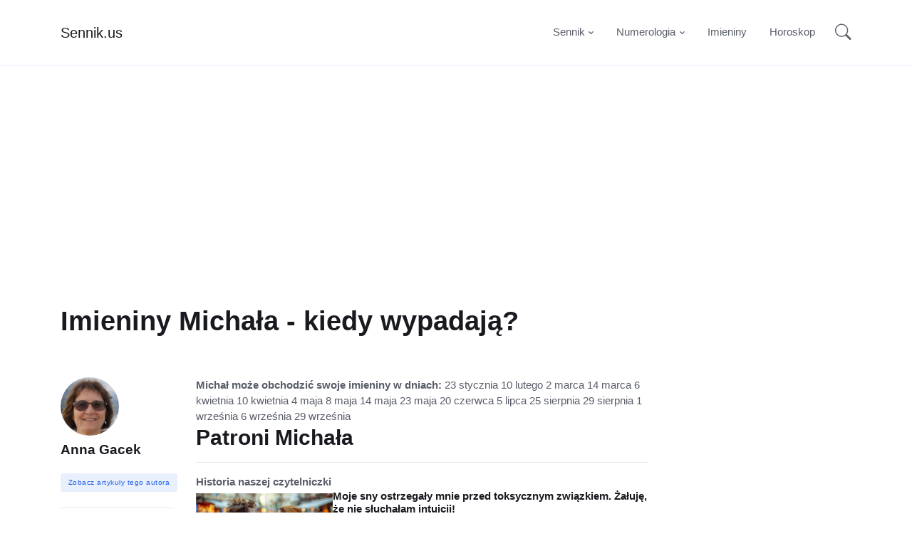

--- FILE ---
content_type: text/html; charset=UTF-8
request_url: https://sennik.us/imieniny-michala
body_size: 7718
content:
<!DOCTYPE html>
<html lang="pl">
<head>
	<title>Imieniny Michała - kiedy wypadają?</title>
	    <script type="application/ld+json">
    {
      "@context": "https://schema.org",
      "@type": "Article",
      "headline": "Imieniny Michała - kiedy wypadają?",
            "datePublished": "2018-10-07 00:00:00",
      "dateModified": "2022-02-22 00:00:00",
      "author": [{
          "@type": "Person",
          "name": "Anna Gacek",
          "url": "https://sennik.us/autor-1"
        }]
    }
    </script>
	<!-- Meta Tags -->
	<meta charset="utf-8">
	<meta name="viewport" content="width=device-width, initial-scale=1, shrink-to-fit=no">
	<meta name="author" content="Sennik.us">
	<meta name="description" content="e">

	<!-- Favicon -->
	<link rel="shortcut icon" href="assets/images/favicon.ico">

	<!-- Plugins CSS -->
	<!--<link rel="stylesheet" type="text/css" href="assets/vendor/font-awesome/css/all.min.css">-->
	<!--<link rel="stylesheet" type="text/css" href="assets/vendor/bootstrap-icons/bootstrap-icons.css">-->
	<!--<link rel="stylesheet" type="text/css" href="assets/vendor/tiny-slider/tiny-slider.css">-->
	<!--<link rel="stylesheet" type="text/css" href="assets/vendor/glightbox/css/glightbox.css">-->

	<!-- Theme CSS -->
	<!--<link id="style-switch" rel="stylesheet" type="text/css" href="assets/css/style.css">-->
	<link id="style-switch" rel="stylesheet" type="text/css" href="css/styles.pure.css">


<!-- Global site tag (gtag.js) - Google Analytics -->
<script async src="https://www.googletagmanager.com/gtag/js?id=UA-5133708-19"></script>
<script>
  window.dataLayer = window.dataLayer || [];
  function gtag(){dataLayer.push(arguments);}
  gtag('js', new Date());

  gtag('config', 'UA-5133708-19');
</script>
        
<meta name="google-site-verification" content="KUESW8Mlb-sLzlbEODlkJoir7sA8RByYFxF1L1KgKj0" />
</head>

<body>

<!-- =======================
Header START -->
<header class="navbar-light navbar-sticky header-static">
	<!-- Logo Nav START -->
	<nav class="navbar navbar-expand-lg">
		<div class="container">
			<!-- Logo START -->
			<a class="navbar-brand" href="/">
Sennik.us				
			</a>
			<!-- Logo END -->

			<!-- Responsive navbar toggler -->
			<button class="navbar-toggler ms-auto" type="button" data-bs-toggle="collapse" data-bs-target="#navbarCollapse" aria-controls="navbarCollapse" aria-expanded="false" aria-label="Toggle navigation">
			  <span class="text-body h6 d-none d-sm-inline-block">Menu</span>
			  <span class="navbar-toggler-icon"></span>
		  </button>

			<!-- Main navbar START -->
			<div class="collapse navbar-collapse" id="navbarCollapse">
				<ul class="navbar-nav navbar-nav-scroll ms-auto">
					

					<li class="nav-item dropdown dropdown-fullwidth">
						<a class="nav-link dropdown-toggle" href="/znaczenie-snow" id="megaMenu" data-bs-toggle="dropdown" aria-haspopup="true" aria-expanded="false"> Sennik</a>
						<div class="dropdown-menu" aria-labelledby="megaMenu">
							<div class="container">
								<div class="row px-3">
									<div class="col-12">
										<ul class="list-inline mt-3">
											<li class="list-inline-item"><a href="/sny-na-litere-a" class="btn btn-sm btn-info-soft">A</a></li>
											<li class="list-inline-item"><a href="/sny-na-litere-b" class="btn btn-sm btn-info-soft">B</a></li>
											<li class="list-inline-item"><a href="/sny-na-litere-c" class="btn btn-sm btn-info-soft">C</a></li>
											<li class="list-inline-item"><a href="/sny-na-litere-d" class="btn btn-sm btn-info-soft">D</a></li>
											<li class="list-inline-item"><a href="/sny-na-litere-e" class="btn btn-sm btn-info-soft">E</a></li>
											<li class="list-inline-item"><a href="/sny-na-litere-f" class="btn btn-sm btn-info-soft">F</a></li>
											<li class="list-inline-item"><a href="/sny-na-litere-g" class="btn btn-sm btn-info-soft">G</a></li>
											<li class="list-inline-item"><a href="/sny-na-litere-h" class="btn btn-sm btn-info-soft">H</a></li>
											<li class="list-inline-item"><a href="/sny-na-litere-i" class="btn btn-sm btn-info-soft">I</a></li>
											<li class="list-inline-item"><a href="/sny-na-litere-j" class="btn btn-sm btn-info-soft">J</a></li>
											<li class="list-inline-item"><a href="/sny-na-litere-k" class="btn btn-sm btn-info-soft">K</a></li>
											<li class="list-inline-item"><a href="/sny-na-litere-l" class="btn btn-sm btn-info-soft">L</a></li>
											<li class="list-inline-item"><a href="/sny-na-litere-m" class="btn btn-sm btn-info-soft">M</a></li>
											<li class="list-inline-item"><a href="/sny-na-litere-n" class="btn btn-sm btn-info-soft">N</a></li>
											<li class="list-inline-item"><a href="/sny-na-litere-o" class="btn btn-sm btn-info-soft">O</a></li>
											<li class="list-inline-item"><a href="/sny-na-litere-p" class="btn btn-sm btn-info-soft">P</a></li>
											<li class="list-inline-item"><a href="/sny-na-litere-r" class="btn btn-sm btn-info-soft">R</a></li>
											<li class="list-inline-item"><a href="/sny-na-litere-s" class="btn btn-sm btn-info-soft">S</a></li>
											<li class="list-inline-item"><a href="/sny-na-litere-t" class="btn btn-sm btn-info-soft">T</a></li>
											<li class="list-inline-item"><a href="/sny-na-litere-u" class="btn btn-sm btn-info-soft">U</a></li>
											<li class="list-inline-item"><a href="/sny-na-litere-w" class="btn btn-sm btn-info-soft">W</a></li>
											<li class="list-inline-item"><a href="/sny-na-litere-z" class="btn btn-sm btn-info-soft">Z</a></li>											
										</ul>
									</div>
								</div> 

								<div class="row px-3">
									<div class="col-12">
										<ul class="list-inline mt-3">
											<li class="list-inline-item">Popularne sny:</li>
											<li class="list-inline-item"><a href="/sennik-klotnia-z-mama" class="btn btn-sm btn-success-soft">Kłótnia z mamą</a></li>
											<li class="list-inline-item"><a href="/sennik-ciaza" class="btn btn-sm btn-success-soft">Ciąża</a></li>
											<li class="list-inline-item"><a href="/sennik-zeby" class="btn btn-sm btn-success-soft">Zęby</a></li>
											<li class="list-inline-item"><a href="/sennik-pies" class="btn btn-sm btn-success-soft">Pies</a></li>
											<li class="list-inline-item"><a href="/sennik-waz" class="btn btn-sm btn-success-soft">Wąż</a></li>
											<li class="list-inline-item"><a href="/sennik-szczur" class="btn btn-sm btn-success-soft">Szczur</a></li>
											<li class="list-inline-item"><a href="/sennik-kot" class="btn btn-sm btn-success-soft">Kot</a></li>
											<li class="list-inline-item"><a href="/sennik-pieniadze" class="btn btn-sm btn-success-soft">Pieniądze</a></li>

										</ul>
									</div>
								</div> 
							</div>
						</div>
					</li>
					<li class="nav-item dropdown">
						<a class="nav-link dropdown-toggle" href="/numerologia" id="homeMenu" data-bs-toggle="dropdown" aria-haspopup="true" aria-expanded="false">Numerologia</a>
						<ul class="dropdown-menu" aria-labelledby="homeMenu">
							<li> <a class="dropdown-item" href="/numerologia-1">Numerologia 1</a></li>
							<li> <a class="dropdown-item" href="/numerologia-2">Numerologia 2</a></li>
							<li> <a class="dropdown-item" href="/numerologia-3">Numerologia 3</a></li>
							<li> <a class="dropdown-item" href="/numerologia-4">Numerologia 4</a></li>
							<li> <a class="dropdown-item" href="/numerologia-5">Numerologia 5</a></li>
							<li> <a class="dropdown-item" href="/numerologia-6">Numerologia 6</a></li>
							<li> <a class="dropdown-item" href="/numerologia-7">Numerologia 7</a></li>
							<li> <a class="dropdown-item" href="/numerologia-8">Numerologia 8</a></li>
							<li> <a class="dropdown-item" href="/numerologia-9">Numerologia 9</a></li>
							<li> <a class="dropdown-item" href="/numerologia-11">Numerologia 11</a></li>
							<li> <a class="dropdown-item" href="/numerologia-22">Numerologia 22</a></li>
							<li> <a class="dropdown-item" href="/numerologia-33">Numerologia 33</a></li>
							<li> <a class="dropdown-item" href="/numerologia-44">Numerologia 44</a></li>
						</ul>
					</li>


					<li class="nav-item"> <a class="nav-link" href="/imieniny">Imieniny</a></li>
					<li class="nav-item"> <a class="nav-link" href="/horoskop-tygodniowy">Horoskop</a></li>
					

				</ul>
			</div>
			<!-- Main navbar END -->

			<!-- Nav right START -->
			<div class="nav ms-sm-3 flex-nowrap align-items-center">

				<!-- Nav Search -->
				<div class="nav-item dropdown nav-search dropdown-toggle-icon-none">
					<a class="nav-link pe-0 dropdown-toggle" role="button" href="#" id="navSearch" data-bs-toggle="dropdown" aria-expanded="false">
						<i class="bi bi-search fs-4"> </i>
					</a>
					<div class="dropdown-menu dropdown-menu-end shadow rounded p-2" aria-labelledby="navSearch">
						
					  <form class="input-group" method="post" action="/">
					  	<input type="hidden" name="_token" value="T254ryEeVTY2kIqnKPlst394l9AWdLwanGP5DPLu">
					    <input class="form-control border-success" type="search" name="szukaj" placeholder="Co Ci się śniło?" aria-label="Search">
					    <button class="btn btn-success m-0" type="submit">Szukaj</button>
					  </form>
					</div>
				</div>
			</div>
			<!-- Nav right END -->
		</div>
	</nav>
	<!-- Logo Nav END -->
</header>
<!-- =======================
Header END -->

<!-- **************** MAIN CONTENT START **************** -->
<main>
<!-- Divider -->
<div class="border-bottom border-primary border-1 opacity-1"></div>

<!-- =======================
Inner intro START -->
	
<section class="pb-3 pb-lg-5">
	<div class="container">
<div class="row" style="display:block; height:300px;"><center>
<script async src="https://pagead2.googlesyndication.com/pagead/js/adsbygoogle.js"></script>
<!-- Sennik góra -->
<ins class="adsbygoogle"
     style="display:block"
     data-ad-client="ca-pub-7321121063972911"
     data-ad-slot="3374238887"
     data-ad-format="auto"
     data-full-width-responsive="true"></ins>
<script>
     (adsbygoogle = window.adsbygoogle || []).push({});
</script>
</center></div>

		<div class="row">


				<div class="col-12">
				<h1>Imieniny Michała - kiedy wypadają?</h1>
			</div>
			

		 
		</div>
	</div>
</section>
<!-- =======================
Inner intro END -->

<!-- =======================
Main START -->
<section class="pt-0">
	<div class="container position-relative" data-sticky-container>
		<div class="row">
			<!-- Left sidebar START -->


			<div class="col-lg-2">
									<div class="position-relative">
						<div class="avatar avatar-xl">
							<img class="avatar-img rounded-circle" src="https://img.sennik.us/1-m.jpg" alt="avatar">
						</div>
						<a href="/autor-1" class="h5 stretched-link mt-2 mb-0 d-block">Anna Gacek</a><br>
						<a href="/autor-1" class="btn btn-xs btn-primary-soft">Zobacz artykuły tego autora</a>
					</div>
					<hr class="d-none d-lg-block">
				<div class="text-start text-lg-center mb-5" data-sticky data-margin-top="80" data-sticky-for="991">


<script async src="https://pagead2.googlesyndication.com/pagead/js/adsbygoogle.js?client=ca-pub-7321121063972911"
     crossorigin="anonymous"></script>
<!-- Sennik sidebar left sticky -->
<ins class="adsbygoogle"
     style="display:block"
     data-ad-client="ca-pub-7321121063972911"
     data-ad-slot="3269306068"
     data-ad-format="auto"
     data-full-width-responsive="true"></ins>
<script>
     (adsbygoogle = window.adsbygoogle || []).push({});
</script>


				</div>
			</div>


			<!-- Left sidebar END -->
			<!-- Main Content START -->
			<div class="col-lg-7 mb-5">

			

<strong>Michał może obchodzić swoje imieniny w dniach:</strong>
23 stycznia
10 lutego
2 marca
14 marca
6 kwietnia
10 kwietnia
4 maja
8 maja
14 maja
23 maja
20 czerwca
5 lipca
25 sierpnia
29 sierpnia
1 września
6 września
29 września
<h2><strong>Patroni Michała</strong></h2>
<hr><strong>Historia naszej czytelniczki</strong>
                  <div class="content-stories">
<style>
    .content-stories {
        display: flex;
        align-items: center;
        margin-bottom: 10px; /* Dodaje margines na dole */
    }

    .content-stories img {
        margin-right: 10px; /* Dodaje margines po prawej stronie obrazka */
        flex-shrink: 0; /* Zapobiega zmniejszaniu się obrazka */
    }

    .text {
        display: flex;
        flex-direction: column;
    }

    /* Zapytanie media dla urządzeń mobilnych */
    @media (max-width: 768px) {
        .content-stories {
            flex-direction: column; /* Układ pionowy dla elementów na małych ekranach */
        }

        .content-stories img {
            margin-right: 0; /* Usuwa margines po prawej stronie na małych ekranach */
            margin-bottom: 10px; /* Dodaje margines na dole obrazka */
            width: auto; /* Dostosowuje szerokość obrazka do szerokości kontenera */
            height: auto; /* Dostosowuje wysokość obrazka */
            max-width: 100%; /* Zapobiega wyjściu obrazka poza kontener */
        }
    }
</style>
<a href="https://sennik.us/moje-sny-ostrzegaly-mnie-przed-toksycznym-zwiazkiem">
    <img src="https://img.sennik.us/moje-sny-ostrzegaly-mnie-przed-toksycznym-zwiazkiem_703_270.jpg"></a>
<div class="text">
    <h6><a href="https://sennik.us/moje-sny-ostrzegaly-mnie-przed-toksycznym-zwiazkiem">Moje sny ostrzegały mnie przed toksycznym związkiem. Żałuję, że nie słuchałam intuicji!</a></h6>
    <p>Zawsze wierzyłam w moc snów i przeczuć. Ale gdy w moim życiu pojawił się Michał...</p>
</div>

</div>
<hr><h3>Archanioł Michał</h3>
To w religii chrześcijańskiej jeden spośród archaniołów, jest świętym w kościele katolickim i prawosławnym. Jak mówi tradycja chrześcijańska i żydowska, Michał jako pierwszy miał przeciwstawić się Lucyferowi, który zbuntował się przeciwko Bogu i do tego samego nakłonił innych aniołów. Michał miał wtedy krzyknąć do niego słowa: „Któż jak Bóg”. W Nowym Testamencie opisuje się go jako tego, który zwycięsko walczy z szatanem i stoi na czele hufców niebieskich. Dla pisarzy kościelnych jest on archaniołem, a Bóg powierza mu zadania, które wymagają niezwykłej siły. Ponadto czuwa nad ludem chrześcijańskim, jest jego aniołem stróżem i wstawia się za ludźmi u Boga. Kult religijny św. Michała pojawił się już na początku chrześcijaństwa i trwa do dziś.

Wspomnienie liturgiczne Archanioła Michała obchodzone jest w kościele katolickim 29 września. Jest (lub był) patronem kilku państw, m.in. Rusi Kijowskiej, Cesarstwa Rzymskiego, Austrii, Anglii, Francji, Niemiec, Hiszpanii oraz Węgier, jak również miast: Łańcuta, Bartoszyc, Mszany Dolnej, Sanoka, Białej Podlaskiej, Strzelina, Żagania, Amsterdamu, Kijowa i Brukseli. Ponadto patronuje on radiologom, mierniczym, szlifierzom, szermierzom, policjantom, <a href="/sennik-zolnierz">żołnierzom</a>, złotnikom.

			<p><script async src="https://pagead2.googlesyndication.com/pagead/js/adsbygoogle.js?client=ca-pub-7321121063972911"
			     crossorigin="anonymous"></script>
			<ins class="adsbygoogle"
			     style="display:block; text-align:center;"
			     data-ad-layout="in-article"
			     data-ad-format="fluid"
			     data-ad-client="ca-pub-7321121063972911"
			     data-ad-slot="7764225202"></ins>
			<script>
			     (adsbygoogle = window.adsbygoogle || []).push({});
			</script></p>
        <h3>Michał de Sanctis</h3>
To hiszpański kapłan i <a href="/sennik-zakonnica">zakonnik</a>, święty kościoła katolickiego. Jego prawdziwe hiszpańskie imię brzmiało: Miguel Argemir i urodził się jako <a href="/sennik-syn">syn</a> Enrico Argemira oraz Margaret Monserrady. Od ok. 12 roku życia przebywał w klasztorze Zakonu Trójcy Przenajświętszej znajdującym się w Barcelonie. W klasztorze św. Lamberta w Saragossie złożył śluby zakonne. Następnie przeszedł do trynitarzy bosych i przeszedł powtórnie nowicjat. Kiedy ukończył studia teologiczne, został nauczycielem i kaznodzieją. Zasłynął z wyjątkowego poświęcenia uczynkom miłości.

Wspomnienie liturgiczne św. Michała jest obchodzone 10 kwietnia.
<h2><strong>Znaczenie imienia Michał</strong></h2>
Michał to imię wywodzące się z hebrajskiego słowa mikha’el, które oznacza: któż jest jak Bóg?, to imię biblijne, które może również oznaczać: do Boga podobny. Mężczyzna noszący to imię sprawdzi się w zawodzie handlowca, artysty, twórcy, lekarza lub żołnierza. Ma skłonności do osądzania innych ludzi i zamykania się w sobie. Jest święcie przekonany, że życie powinno toczyć się wokół niego. Jest bardzo subiektywny i dość rzadko potrafi postawić się w sytuacji innej osoby. Ma sztywne zachowania, nie ma zdolności dyplomatycznych – wszystko przez to, że w swoich działaniach kieruje się niemal zawsze logiką.

			<p><script async src="https://pagead2.googlesyndication.com/pagead/js/adsbygoogle.js?client=ca-pub-7321121063972911"
			     crossorigin="anonymous"></script>
			<ins class="adsbygoogle"
			     style="display:block; text-align:center;"
			     data-ad-layout="in-article"
			     data-ad-format="fluid"
			     data-ad-client="ca-pub-7321121063972911"
			     data-ad-slot="7764225202"></ins>
			<script>
			     (adsbygoogle = window.adsbygoogle || []).push({});
			</script></p>
        <h2><strong>Jaki jest Michał?</strong></h2>
Michał jest osobą o wyjątkowej moralności. Nie znosi dwuznacznych sytuacji, kompromisów czy cwaniactwa, nie można przy nim żartować z norm postępowania. Ma trudność w okazywaniu uczuć, jednak ma w sobie duże pokłady wrażliwości i czułości. Nie potrafi uwodzić kobiet czy z nimi <a href="/sennik-flirt">flirtować</a> i nie ukrywa, że nie rozumie kobiecej psychiki. Dla niego najważniejsza jest męskość i siła, dlatego może być uważany przez kobiety za mężczyznę gruboskórnego. Potrzebuje partnerki, która nie tylko go zrozumie, ale również będzie potrafiła nakłonić go do okazania swoich uczuć i pokazania, że naprawdę może być dobrym, kochającym człowiekiem.

W stosunkach międzyludzkich Michał postrzega wszystkich przez pryzmat siebie i to właśnie dlatego potrafi wszystkich surowo oceniać. Mimo subiektywizmu pozostaje nadal optymistą. Jego grono przyjaciół składa się z ludzi bardzo rozważnie wybranych, nie dopuszcza do siebie przypadkowego człowieka. Jest bardzo wymagający i choć może być bardzo oddany, bywa czasem zbyt zaborczy. Michał jest osobą niezwykle pamiętliwą i wielką trudność sprawia mu wybaczenie wyrządzonej krzywdy lub, co gorsza, zdrady. Wszystkie przykrości godzą w jego dumę, dlatego w relacjach z nim trzeba być ostrożnym i szczerym.

Jeśli chodzi o sferę zawodową, Michał potrafi być naprawdę dobrym i sumiennym pracownikiem. Ma wysokie ambicje, ponadto jest odpowiedzialny i opanowany. Stawia czoła wszystkim napotkanym na drodze trudnościom, poradzi sobie praktycznie w każdej kryzysowej sytuacji. Stara się nie ufać swoim emocjom, dlatego często udaje mu się szybko rozwiązać problemy. Od swoich współpracowników wymaga dyscypliny, ponieważ tak sam został wychowany. Kiedy wybiera zawód, który będzie wykonywać, nie kieruje się satysfakcją czy przyjemnością, a konkretnymi celami, które mógłby zrealizować.

				<hr>
<script async src="https://pagead2.googlesyndication.com/pagead/js/adsbygoogle.js"></script>

<ins class="adsbygoogle"
     style="display:block"
     data-ad-client="ca-pub-7321121063972911"
     data-ad-slot="8103821380"
     data-ad-format="auto"
     data-full-width-responsive="true"></ins>
<script>
     (adsbygoogle = window.adsbygoogle || []).push({});
</script>
<br>
<script async src="https://pagead2.googlesyndication.com/pagead/js/adsbygoogle.js"></script>
<ins class="adsbygoogle"
     style="display:block"
     data-ad-format="autorelaxed"
     data-ad-client="ca-pub-7321121063972911"
     data-ad-slot="8471927985"></ins>
<script>
     (adsbygoogle = window.adsbygoogle || []).push({});
</script>


<hr>

				<!-- Author info START -->
				<div class="d-flex py-4">
					<!-- Avatar -->
					<a href="#">
						<div class="avatar avatar-xxl me-4">
							<img class="avatar-img rounded-circle" src="https://img.sennik.us/1-m.jpg" alt="avatar">
						</div>
					</a>
					<!-- Info -->
					<div>
						<div class="d-sm-flex align-items-center justify-content-between">
							<div>
								<h4 class="m-0"><a href="/autor-1" class="text-reset">Anna Gacek</a></h4>
							</div>
							<a href="/autor-1" class="btn btn-xs btn-primary-soft">Zobacz artykuły tego autora</a>
						</div>
						<p class="my-2">Od ponad dwóch dekad interesuje się tematami z zakresu ezoteryki, numerologii i analizy snów. Udziela się aktywnie w wielu społecznościach związanych z tą tematyką. Regularnie publikuje zarówno w mediach tradycyjnych jak i w internecie. W wolnych chwilach gotuje.</p>
				
					</div>
				</div>
				<!-- Author info END -->

				<!-- Divider -->
				<hr>

				<!-- Reply START -->
				<!--<div>
					<h3>Skomentuj artykuł</h3>
					<form class="row g-3 mt-2">
					  <div class="col-md-6">
					    <label class="form-label">Imię (obowiązkowo)</label>
					    <input type="text" class="form-control" aria-label="First name">
					  </div>
					  <div class="col-md-6">
					    <label class="form-label">Email</label>
					    <input type="email" class="form-control">
					  </div>

					  <div class="col-12">
					    <label class="form-label">Twój komentarz (obowiązkowo)</label>
					  	<textarea class="form-control" rows="4"></textarea>
					  </div>
						<div class="col-md-12">
							<div class="form-check">
							  <input class="form-check-input" type="checkbox" value="" id="polityka">
							  <label class="form-check-label" for="polityka">Akceptuję politykę prywatności.</label>
							</div>
							<div class="form-check">
							  <input class="form-check-input" type="checkbox" value="" id="powiadomienia">
							  <label class="form-check-label" for="powiadomienia">Informuj mnie o nowych komentarzach pod tym wpisem (podaj swój email).</label>
							</div>
						</div>
					  <div class="col-12">
					    <button type="submit" class="btn btn-primary">Dodaj komentarz</button>
					  </div>
					</form>
				</div>-->
				<!-- Reply END -->

				<!-- Comments START -->
				<div>
					<h3>Komentarze</h3>
											<p>Brak komentarzy</p>
									</div>
				<!-- Comments END -->


			</div>
			<!-- Main Content END -->
			
			<!-- Right sidebar START -->
			<div class="col-lg-3">

				<script async src="https://pagead2.googlesyndication.com/pagead/js/adsbygoogle.js?client=ca-pub-7321121063972911"
     crossorigin="anonymous"></script>
<!-- Sennik sidebar non sticky -->
<ins class="adsbygoogle"
     style="display:block"
     data-ad-client="ca-pub-7321121063972911"
     data-ad-slot="7921994806"
     data-ad-format="auto"
     data-full-width-responsive="true"></ins>
<script>
     (adsbygoogle = window.adsbygoogle || []).push({});
</script><br>
				<div data-sticky data-margin-top="80" data-sticky-for="991">

					<!-- Advertisement -->
					<!--<div class="mt-4">-->
						<script async src="https://pagead2.googlesyndication.com/pagead/js/adsbygoogle.js?client=ca-pub-7321121063972911"
     crossorigin="anonymous"></script>
<!-- Sennik - sidebar -->
<ins class="adsbygoogle"
     style="display:block"
     data-ad-client="ca-pub-7321121063972911"
     data-ad-slot="4075083281"
     data-ad-format="auto"
     data-full-width-responsive="true"></ins>
<script>
     (adsbygoogle = window.adsbygoogle || []).push({});
</script>
					<!--</div>-->
					<br><p>Polub naszą stronę i opisz nam swój sen!</p>
					<iframe src="https://www.facebook.com/plugins/page.php?href=https%3A%2F%2Fwww.facebook.com%2Fsennik.us%2F&tabs=messages&width=260&height=400&small_header=false&adapt_container_width=true&hide_cover=false&show_facepile=true&appId=163551071639657" width="260" height="400" style="border:none;overflow:hidden" scrolling="no" frameborder="0" allowfullscreen="true" allow="autoplay; clipboard-write; encrypted-media; picture-in-picture; web-share"></iframe>
				</div>
			</div>
			<!-- Right sidebar END -->
		</div>
	</div>
</section>
<!-- =======================
Main END -->

</main>
<!-- **************** MAIN CONTENT END **************** -->

<!-- =======================
Footer START -->
<footer class="pb-0">
	<div class="container">
		<hr>
		<!-- Widgets START -->
		<div class="row pt-5">
			<!-- Footer Widget -->
			<div class="col-md-6 col-lg-4 mb-4">
				<!--<img class="light-mode-item" src="assets/images/logo.svg" alt="logo">			
				<img class="dark-mode-item" src="assets/images/logo-light.svg" alt="logo">-->
				Sennik.us
				<p class="mt-3">Największy polski sennik internetowy. Piszemy też o ezoteryce i jakości snu ludzkiego.</p>
				<div class="mt-4">©2016-2026 Sennik.us. Wszystkie prawa zastrzeżone.
				</div>
			</div>

			<!-- Footer Widget -->
			<div class="col-md-6 col-lg-3 mb-4">
				<h5 class="mb-4">Nawigacja</h5>
				<div class="row">
					<div class="col-6">
						<ul class="nav flex-column">
							<li class="nav-item"><a class="nav-link pt-0" href="/kontakt">Kontakt</a></li>
							<li class="nav-item"><a class="nav-link pt-0" href="/redakcja">Redakcja</a></li>
							<li class="nav-item"><a class="nav-link pt-0" href="/o-nas">O nas</a></li>
						</ul>
					</div>
 					<div class="col-8">
						<ul class="nav flex-column">
							<li class="nav-item"><a class="nav-link pt-0" href="/polityka-prywatnosci">Polityka prywatności</a></li>
						</ul>
					</div>
				</div>
			</div>

		</div>
		<!-- Widgets END -->
	</div>
</footer>
<!-- =======================
Footer END -->

<!-- Back to top -->
<div class="back-top"><i class="bi bi-arrow-up-short"></i></div>

<!-- =======================
JS libraries, plugins and custom scripts -->

<!-- Bootstrap JS -->
<script src="assets/vendor/bootstrap/dist/js/bootstrap.bundle.min.js"></script>

<!--<script src="assets/vendor/sticky-js/sticky.min.js"></script>-->

<!-- Template Functions -->
<!--<script src="assets/js/functions.js"></script>-->
<script async src="https://pagead2.googlesyndication.com/pagead/js/adsbygoogle.js?client=ca-pub-7321121063972911" crossorigin="anonymous"></script>
<script defer src="https://static.cloudflareinsights.com/beacon.min.js/vcd15cbe7772f49c399c6a5babf22c1241717689176015" integrity="sha512-ZpsOmlRQV6y907TI0dKBHq9Md29nnaEIPlkf84rnaERnq6zvWvPUqr2ft8M1aS28oN72PdrCzSjY4U6VaAw1EQ==" data-cf-beacon='{"version":"2024.11.0","token":"f57582bb307b4fd68b3c7127210f1ebb","r":1,"server_timing":{"name":{"cfCacheStatus":true,"cfEdge":true,"cfExtPri":true,"cfL4":true,"cfOrigin":true,"cfSpeedBrain":true},"location_startswith":null}}' crossorigin="anonymous"></script>
</body>
</html>

--- FILE ---
content_type: text/html; charset=utf-8
request_url: https://www.google.com/recaptcha/api2/aframe
body_size: 264
content:
<!DOCTYPE HTML><html><head><meta http-equiv="content-type" content="text/html; charset=UTF-8"></head><body><script nonce="udyrikl1n21YofqaLMOg8g">/** Anti-fraud and anti-abuse applications only. See google.com/recaptcha */ try{var clients={'sodar':'https://pagead2.googlesyndication.com/pagead/sodar?'};window.addEventListener("message",function(a){try{if(a.source===window.parent){var b=JSON.parse(a.data);var c=clients[b['id']];if(c){var d=document.createElement('img');d.src=c+b['params']+'&rc='+(localStorage.getItem("rc::a")?sessionStorage.getItem("rc::b"):"");window.document.body.appendChild(d);sessionStorage.setItem("rc::e",parseInt(sessionStorage.getItem("rc::e")||0)+1);localStorage.setItem("rc::h",'1769315262031');}}}catch(b){}});window.parent.postMessage("_grecaptcha_ready", "*");}catch(b){}</script></body></html>